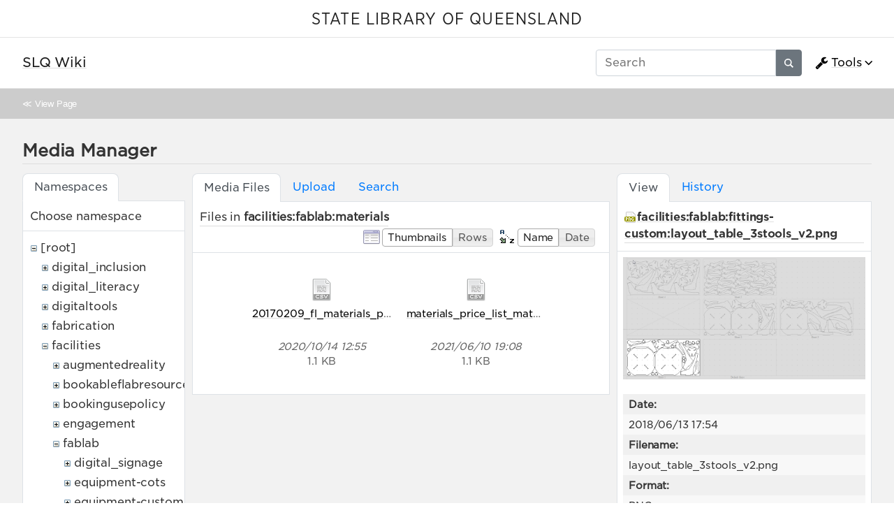

--- FILE ---
content_type: text/html; charset=utf-8
request_url: https://wiki.slq.qld.gov.au/doku.php?id=start&ns=facilities%3Afablab%3Amaterials&tab_files=files&do=media&tab_details=view&image=facilities%3Afablab%3Afittings-custom%3Alayout_table_3stools_v2.png
body_size: 40539
content:
<!doctype html>
<html lang="en">
<head>
    <meta charset="utf-8">
    <meta name="viewport" content="width=device-width, initial-scale=1, shrink-to-fit=no">
    <title>SLQ Wiki [SLQ Wiki]</title><meta name="generator" content="DokuWiki"/>
<meta name="robots" content="noindex,nofollow"/>
<link type="text/css" rel="stylesheet" href="/lib/tpl/mikio/css.php?css=assets/mikio.less"/>
<link type="text/css" rel="stylesheet" href="/lib/tpl/mikio/icons/fontawesome/css/all.min.css"/>
<link type="text/css" rel="stylesheet" href="/lib/tpl/mikio/css.php?css=themes/slq/style.less"/>
<link type="text/css" rel="stylesheet" href="/lib/plugins/mikioplugin/css.php?css=/assets/variables.less,/assets/styles.less"/>
<link type="text/css" rel="stylesheet" href="/lib/plugins/mikioplugin/icons/fontawesome/css/all.min.css"/>
<link rel="search" type="application/opensearchdescription+xml" href="/lib/exe/opensearch.php" title="SLQ Wiki"/>
<link rel="start" href="/"/>
<link rel="contents" href="/doku.php?id=start&amp;do=index" title="Sitemap"/>
<link rel="manifest" href="/lib/exe/manifest.php"/>
<link rel="alternate" type="application/rss+xml" title="Recent Changes" href="/feed.php"/>
<link rel="alternate" type="application/rss+xml" title="Current namespace" href="/feed.php?mode=list&amp;ns="/>
<link rel="alternate" type="text/html" title="Plain HTML" href="/doku.php?do=export_xhtml&amp;id=start"/>
<link rel="alternate" type="text/plain" title="Wiki Markup" href="/doku.php?do=export_raw&amp;id=start"/>
<link rel="stylesheet" href="/lib/exe/css.php?t=mikio&amp;tseed=36f1f2ebb33f9663b6baec4ffa1263ef"/>
<!--[if gte IE 9]><!-->
<script >/*<![CDATA[*/var NS='';var JSINFO = {"plugins":{"dropfiles":{"insertFileLink":1},"edittable":{"default columnwidth":""}},"fastwiki":{"secedit":1,"preview":1,"fastpages":1,"save":0,"fastshow":0,"fastshow_same_ns":1,"fastshow_include":"","fastshow_exclude":"","preload":0,"preload_head":"====47hsjwycv782nwncv8b920m8bv72jmdm3929bno3b3====","preload_batchsize":10,"preload_per_page":100,"locktime":840,"usedraft":1,"text_btn_show":"Show page","templatename":"mikio"},"plugin":{"davcal":{"sectok":"","language":"en","disable_settings":1,"disable_sync":1,"disable_ics":1},"filelisting":{"defaulttoggle":"1","dirOpenedIcon":"<svg style=\"width:16px;height:16px\" viewBox=\"0 0 24 24\"><path d=\"M19,20H4C2.89,20 2,19.1 2,18V6C2,4.89 2.89,4 4,4H10L12,6H19A2,2 0 0,1 21,8H21L4,8V18L6.14,10H23.21L20.93,18.5C20.7,19.37 19.92,20 19,20Z\" \/><\/svg>","dirClosedIcon":"<svg style=\"width:16px;height:16px\" viewBox=\"0 0 24 24\"><path d=\"M10,4H4C2.89,4 2,4.89 2,6V18A2,2 0 0,0 4,20H20A2,2 0 0,0 22,18V8C22,6.89 21.1,6 20,6H12L10,4Z\" \/><\/svg>","loadingIcon":"<img src=\"data:image\/gif;base64,R0lGODlhEAAQAPQAAP\/\/\/wAAAPDw8IqKiuDg4EZGRnp6egAAAFhYWCQkJKysrL6+vhQUFJycnAQEBDY2NmhoaAAAAAAAAAAAAAAAAAAAAAAAAAAAAAAAAAAAAAAAAAAAAAAAAAAAAAAAAAAAACH\/C05FVFNDQVBFMi4wAwEAAAAh\/[base64]\/[base64]\/Ag1AXySJgn5LcoE3QXI3IQAh+QQJCgAAACwAAAAAEAAQAAAFdiAgAgLZNGU5joQhCEjxIssqEo8bC9BRjy9Ag7GILQ4QEoE0gBAEBcOpcBA0DoxSK\/e8LRIHn+i1cK0IyKdg0VAoljYIg+GgnRrwVS\/[base64]\/[base64]\/DkKhGKh4ZCtCyZGo6F6iYYPAqFgYy02xkSaLEMV34tELyRYNEsCQyHlvWkGCzsPgMCEAY7Cg04Uk48LAsDhRA8MVQPEF0GAgqYYwSRlycNcWskCkApIyEAOwAAAAAAAAAAAA==\">","remember_state_per_page":true}},"isadmin":0,"isauth":0,"move_renameokay":false,"sectok":"","id":"start","namespace":"","ACT":"media","useHeadingNavigation":1,"useHeadingContent":1};
/*!]]>*/</script>
<script charset="utf-8" src="/lib/exe/jquery.php?tseed=34a552433bc33cc9c3bc32527289a0b2" defer="defer"></script>
<script charset="utf-8" src="/lib/exe/js.php?t=mikio&amp;tseed=36f1f2ebb33f9663b6baec4ffa1263ef" defer="defer"></script>
<script type="text/javascript">/*<![CDATA[*/(function(w,d,s,l,i){w[l]=w[l]||[];w[l].push({'gtm.start':
new Date().getTime(),event:'gtm.js'});var f=d.getElementsByTagName(s)[0],
j=d.createElement(s),dl=l!='dataLayer'?'&l='+l:'';j.async=true;j.src=
'//www.googletagmanager.com/gtm.js?id='+i+dl;f.parentNode.insertBefore(j,f);
})(window,document,'script','dataLayer','GTM-KQMQXJB');
/*!]]>*/</script>
<script type="text/javascript" src="/lib/tpl/mikio/assets/mikio.js"></script>
<!--<![endif]-->
<noscript ><iframe src="//www.googletagmanager.com/ns.html?id=GTM-KQMQXJB" height="0" width="0" style="display:none;visibility:hidden"></iframe></noscript>
<link rel="shortcut icon" href="/lib/tpl/mikio/images/favicon.ico" />
<link rel="apple-touch-icon" href="/lib/tpl/mikio/images/apple-touch-icon.png" />
</head>

<body class="mikio dokuwiki">
<div id="dokuwiki__site">
<div id="dokuwiki__top" class="site dokuwiki mode_media tpl_mikio   home hasSidebar"><div class="mikio-page-topheader"><div id="topbar"><a href="https://www.slq.qld.gov.au/" target="_blank">STATE LIBRARY OF QUEENSLAND</a></div></div><nav class="mikio-navbar"><div class="mikio-container"><a class="mikio-navbar-brand" href="/doku.php?id=start"><div class="mikio-navbar-brand-title"><h1 class="mikio-navbar-brand-title-text">SLQ Wiki</h1><p class="claim mikio-navbar-brand-title-tagline"></p></div></a><div class="mikio-navbar-toggle"><span class="icon"></span></div><div class="mikio-navbar-collapse"><div class="mikio-nav-item"><form class="mikio-search search" action="/doku.php?id=start" accept-charset="utf-8" method="get" role="search"><input type="hidden" name="do" value="search"><input type="hidden" name="id" value="start"><input name="q" autocomplete="off" type="search" placeholder="Search" value="" accesskey="f" title="[F]" /><button type="submit" title="Search"><svg class="mikio-iicon" xmlns="http://www.w3.org/2000/svg" viewBox="0 0 32 32" aria-hidden="true" style="fill:currentColor"><path d="M27 24.57l-5.647-5.648a8.895 8.895 0 0 0 1.522-4.984C22.875 9.01 18.867 5 13.938 5 9.01 5 5 9.01 5 13.938c0 4.929 4.01 8.938 8.938 8.938a8.887 8.887 0 0 0 4.984-1.522L24.568 27 27 24.57zm-13.062-4.445a6.194 6.194 0 0 1-6.188-6.188 6.195 6.195 0 0 1 6.188-6.188 6.195 6.195 0 0 1 6.188 6.188 6.195 6.195 0 0 1-6.188 6.188z"/></svg></button></form></div><ul class="mikio-nav"><li class="mikio-nav-dropdown"><a class="mikio-nav-link" href="#"><svg class="mikio-iicon" xmlns="http://www.w3.org/2000/svg" viewBox="0 -256 1792 1792" style="fill:currentColor"><g transform="matrix(1,0,0,-1,53.152542,1217.0847)"><path d="m 384,64 q 0,26 -19,45 -19,19 -45,19 -26,0 -45,-19 -19,-19 -19,-45 0,-26 19,-45 19,-19 45,-19 26,0 45,19 19,19 19,45 z m 644,420 -682,-682 q -37,-37 -90,-37 -52,0 -91,37 L 59,-90 Q 21,-54 21,0 21,53 59,91 L 740,772 Q 779,674 854.5,598.5 930,523 1028,484 z m 634,435 q 0,-39 -23,-106 Q 1592,679 1474.5,595.5 1357,512 1216,512 1031,512 899.5,643.5 768,775 768,960 q 0,185 131.5,316.5 131.5,131.5 316.5,131.5 58,0 121.5,-16.5 63.5,-16.5 107.5,-46.5 16,-11 16,-28 0,-17 -16,-28 L 1152,1120 V 896 l 193,-107 q 5,3 79,48.5 74,45.5 135.5,81 61.5,35.5 70.5,35.5 15,0 23.5,-10 8.5,-10 8.5,-25 z"/></g></svg>Tools</a><div class="mikio-dropdown closed"><h6 class="mikio-dropdown-header">Page Tools</h6><a class="mikio-nav-link mikio-dropdown-item show" href="/doku.php?id=start&do=" title="Show page"><span class="mikio-icon"><svg xmlns="http://www.w3.org/2000/svg" width="24" height="24" viewBox="0 0 24 24"><path d="M13 9h5.5L13 3.5V9M6 2h8l6 6v12a2 2 0 0 1-2 2H6a2 2 0 0 1-2-2V4c0-1.11.89-2 2-2m9 16v-2H6v2h9m3-4v-2H6v2h12z"/></svg></span><span>Show page</span></a><a class="mikio-nav-link mikio-dropdown-item revs" href="/doku.php?id=start&do=revisions" title="Old revisions"><span class="mikio-icon"><svg xmlns="http://www.w3.org/2000/svg" width="24" height="24" viewBox="0 0 24 24"><path d="M11 7v5.11l4.71 2.79.79-1.28-4-2.37V7m0-5C8.97 2 5.91 3.92 4.27 6.77L2 4.5V11h6.5L5.75 8.25C6.96 5.73 9.5 4 12.5 4a7.5 7.5 0 0 1 7.5 7.5 7.5 7.5 0 0 1-7.5 7.5c-3.27 0-6.03-2.09-7.06-5h-2.1c1.1 4.03 4.77 7 9.16 7 5.24 0 9.5-4.25 9.5-9.5A9.5 9.5 0 0 0 12.5 2z"/></svg></span><span>Old revisions</span></a><a class="mikio-nav-link mikio-dropdown-item backlink" href="/doku.php?id=start&do=backlink" title="Backlinks"><span class="mikio-icon"><svg xmlns="http://www.w3.org/2000/svg" width="24" height="24" viewBox="0 0 24 24"><path d="M10.59 13.41c.41.39.41 1.03 0 1.42-.39.39-1.03.39-1.42 0a5.003 5.003 0 0 1 0-7.07l3.54-3.54a5.003 5.003 0 0 1 7.07 0 5.003 5.003 0 0 1 0 7.07l-1.49 1.49c.01-.82-.12-1.64-.4-2.42l.47-.48a2.982 2.982 0 0 0 0-4.24 2.982 2.982 0 0 0-4.24 0l-3.53 3.53a2.982 2.982 0 0 0 0 4.24m2.82-4.24c.39-.39 1.03-.39 1.42 0a5.003 5.003 0 0 1 0 7.07l-3.54 3.54a5.003 5.003 0 0 1-7.07 0 5.003 5.003 0 0 1 0-7.07l1.49-1.49c-.01.82.12 1.64.4 2.43l-.47.47a2.982 2.982 0 0 0 0 4.24 2.982 2.982 0 0 0 4.24 0l3.53-3.53a2.982 2.982 0 0 0 0-4.24.973.973 0 0 1 0-1.42z"/></svg></span><span>Backlinks</span></a><a class="mikio-nav-link mikio-dropdown-item export_pdf" href="/doku.php?id=start&do=export_pdf" title="Export to PDF"><span class="mikio-icon"><svg xmlns="http://www.w3.org/2000/svg" width="24" height="24" viewBox="0 0 24 24"><path d="M14 9h5.5L14 3.5V9M7 2h8l6 6v12a2 2 0 0 1-2 2H7a2 2 0 0 1-2-2V4a2 2 0 0 1 2-2m4.93 10.44c.41.9.93 1.64 1.53 2.15l.41.32c-.87.16-2.07.44-3.34.93l-.11.04.5-1.04c.45-.87.78-1.66 1.01-2.4m6.48 3.81c.18-.18.27-.41.28-.66.03-.2-.02-.39-.12-.55-.29-.47-1.04-.69-2.28-.69l-1.29.07-.87-.58c-.63-.52-1.2-1.43-1.6-2.56l.04-.14c.33-1.33.64-2.94-.02-3.6a.853.853 0 0 0-.61-.24h-.24c-.37 0-.7.39-.79.77-.37 1.33-.15 2.06.22 3.27v.01c-.25.88-.57 1.9-1.08 2.93l-.96 1.8-.89.49c-1.2.75-1.77 1.59-1.88 2.12-.04.19-.02.36.05.54l.03.05.48.31.44.11c.81 0 1.73-.95 2.97-3.07l.18-.07c1.03-.33 2.31-.56 4.03-.75 1.03.51 2.24.74 3 .74.44 0 .74-.11.91-.3m-.41-.71l.09.11c-.01.1-.04.11-.09.13h-.04l-.19.02c-.46 0-1.17-.19-1.9-.51.09-.1.13-.1.23-.1 1.4 0 1.8.25 1.9.35M8.83 17c-.65 1.19-1.24 1.85-1.69 2 .05-.38.5-1.04 1.21-1.69l.48-.31m3.02-6.91c-.23-.9-.24-1.63-.07-2.05l.07-.12.15.05c.17.24.19.56.09 1.1l-.03.16-.16.82-.05.04z"/></svg></span><span>Export to PDF</span></a><a class="mikio-nav-link mikio-dropdown-item export_odt" href="/doku.php?id=start&do=export_odt" title="ODT export"><span class="mikio-icon"><svg xmlns="http://www.w3.org/2000/svg" width="24" height="24" viewBox="0 0 24 24"><path d="M 0.77,0 L 10.06,0 C 10.06,0 10.28,0.1 10.58,0.1 L 19.35,8.25
 C 19.35,8.25 19.41,8.75 19.61,9.03 L 19.61,23.22 C 19.61,23.22 19.3,24.13 18.58,24
 L 0.77,24 C 0.77,24 0.35,23.85 0,23.22 L 0,0.77 C 0,0.77 0.35,0.15 0.77,0
 M 2,2 L 2,22 L 17.61,22 L 17.61,9.7 L 10,2 z
 M 13.93,0 L 18.83,0 C 18.83,0 19.3,-0.1 19.61,0.77 L 19.61,5.41
 C 19.61,5.41 19.3,6 18.58,5.93 L 13.67,1.29 C 13.67,1.29 13.4,0.5 13.93,0 z"/></svg></span><span>ODT export</span></a><div class="mikio-dropdown-divider"></div><h6 class="mikio-dropdown-header">Site Tools</h6><a class="mikio-nav-link mikio-dropdown-item recent" href="/doku.php?id=start&do=recent" title="Recent Changes"><span class="mikio-icon"><svg xmlns="http://www.w3.org/2000/svg" width="24" height="24" viewBox="0 0 24 24"><path d="M15 13h1.5v2.82l2.44 1.41-.75 1.3L15 16.69V13m4-5H5v11h4.67c-.43-.91-.67-1.93-.67-3a7 7 0 0 1 7-7c1.07 0 2.09.24 3 .67V8M5 21a2 2 0 0 1-2-2V5c0-1.11.89-2 2-2h1V1h2v2h8V1h2v2h1a2 2 0 0 1 2 2v6.1c1.24 1.26 2 2.99 2 4.9a7 7 0 0 1-7 7c-1.91 0-3.64-.76-4.9-2H5m11-9.85A4.85 4.85 0 0 0 11.15 16c0 2.68 2.17 4.85 4.85 4.85A4.85 4.85 0 0 0 20.85 16c0-2.68-2.17-4.85-4.85-4.85z"/></svg></span><span>Recent Changes</span></a><a class="mikio-nav-link mikio-dropdown-item media" href="/doku.php?id=start&do=media&ns=" title="Media Manager"><span class="mikio-icon"><svg xmlns="http://www.w3.org/2000/svg" width="24" height="24" viewBox="0 0 24 24"><path d="M7 15l4.5-6 3.5 4.5 2.5-3L21 15m1-11h-8l-2-2H6a2 2 0 0 0-2 2v12a2 2 0 0 0 2 2h16a2 2 0 0 0 2-2V6a2 2 0 0 0-2-2M2 6H0v14a2 2 0 0 0 2 2h18v-2H2V6z"/></svg></span><span>Media Manager</span></a><a class="mikio-nav-link mikio-dropdown-item index" href="/doku.php?id=start&do=index" title="Sitemap"><span class="mikio-icon"><svg xmlns="http://www.w3.org/2000/svg" width="24" height="24" viewBox="0 0 24 24"><path d="M3 3h6v4H3V3m12 7h6v4h-6v-4m0 7h6v4h-6v-4m-2-4H7v5h6v2H5V9h2v2h6v2z"/></svg></span><span>Sitemap</span></a><div class="mikio-dropdown-divider"></div><h6 class="mikio-dropdown-header">User Tools</h6><a class="mikio-nav-link mikio-dropdown-item login" href="/doku.php?id=start&do=login&sectok=" title="Log In"><span class="mikio-icon"><svg xmlns="http://www.w3.org/2000/svg" width="24" height="24" viewBox="0 0 24 24"><path d="M10 17.25V14H3v-4h7V6.75L15.25 12 10 17.25M8 2h9a2 2 0 0 1 2 2v16a2 2 0 0 1-2 2H8a2 2 0 0 1-2-2v-4h2v4h9V4H8v4H6V4a2 2 0 0 1 2-2z"/></svg></span><span>Log In</span></a></div></li></ul></div></div></nav><a name="dokuwiki__top" id="dokuwiki__top"></a><div class="mikio-breadcrumbs"><div class="mikio-container">&#8810; <a href="/doku.php?id=start">View Page</a></div></div><main class="mikio-page"><div class="mikio-container"><div class="mikio-content" id="dokuwiki__content"><article class="mikio-article"><div class="mikio-article-content"><div class="plugin_fastwiki_marker" style="display:none"></div><div id="mediamanager__page">
<h1>Media Manager</h1>
<div class="panel namespaces">
<h2>Namespaces</h2>
<div class="panelHeader">Choose namespace</div>
<div class="panelContent" id="media__tree">

<ul class="idx">
<li class="media level0 open"><img src="/lib/images/minus.gif" alt="−" /><div class="li"><a href="/doku.php?id=start&amp;ns=&amp;tab_files=files&amp;do=media&amp;tab_details=view&amp;image=facilities%3Afablab%3Afittings-custom%3Alayout_table_3stools_v2.png" class="idx_dir">[root]</a></div>
<ul class="idx">
<li class="media level1 closed"><img src="/lib/images/plus.gif" alt="+" /><div class="li"><a href="/doku.php?id=start&amp;ns=digital_inclusion&amp;tab_files=files&amp;do=media&amp;tab_details=view&amp;image=facilities%3Afablab%3Afittings-custom%3Alayout_table_3stools_v2.png" class="idx_dir">digital_inclusion</a></div></li>
<li class="media level1 closed"><img src="/lib/images/plus.gif" alt="+" /><div class="li"><a href="/doku.php?id=start&amp;ns=digital_literacy&amp;tab_files=files&amp;do=media&amp;tab_details=view&amp;image=facilities%3Afablab%3Afittings-custom%3Alayout_table_3stools_v2.png" class="idx_dir">digital_literacy</a></div></li>
<li class="media level1 closed"><img src="/lib/images/plus.gif" alt="+" /><div class="li"><a href="/doku.php?id=start&amp;ns=digitaltools&amp;tab_files=files&amp;do=media&amp;tab_details=view&amp;image=facilities%3Afablab%3Afittings-custom%3Alayout_table_3stools_v2.png" class="idx_dir">digitaltools</a></div></li>
<li class="media level1 closed"><img src="/lib/images/plus.gif" alt="+" /><div class="li"><a href="/doku.php?id=start&amp;ns=fabrication&amp;tab_files=files&amp;do=media&amp;tab_details=view&amp;image=facilities%3Afablab%3Afittings-custom%3Alayout_table_3stools_v2.png" class="idx_dir">fabrication</a></div></li>
<li class="media level1 open"><img src="/lib/images/minus.gif" alt="−" /><div class="li"><a href="/doku.php?id=start&amp;ns=facilities&amp;tab_files=files&amp;do=media&amp;tab_details=view&amp;image=facilities%3Afablab%3Afittings-custom%3Alayout_table_3stools_v2.png" class="idx_dir">facilities</a></div>
<ul class="idx">
<li class="media level2 closed"><img src="/lib/images/plus.gif" alt="+" /><div class="li"><a href="/doku.php?id=start&amp;ns=facilities%3Aaugmentedreality&amp;tab_files=files&amp;do=media&amp;tab_details=view&amp;image=facilities%3Afablab%3Afittings-custom%3Alayout_table_3stools_v2.png" class="idx_dir">augmentedreality</a></div></li>
<li class="media level2 closed"><img src="/lib/images/plus.gif" alt="+" /><div class="li"><a href="/doku.php?id=start&amp;ns=facilities%3Abookableflabresources&amp;tab_files=files&amp;do=media&amp;tab_details=view&amp;image=facilities%3Afablab%3Afittings-custom%3Alayout_table_3stools_v2.png" class="idx_dir">bookableflabresources</a></div></li>
<li class="media level2 closed"><img src="/lib/images/plus.gif" alt="+" /><div class="li"><a href="/doku.php?id=start&amp;ns=facilities%3Abookingusepolicy&amp;tab_files=files&amp;do=media&amp;tab_details=view&amp;image=facilities%3Afablab%3Afittings-custom%3Alayout_table_3stools_v2.png" class="idx_dir">bookingusepolicy</a></div></li>
<li class="media level2 closed"><img src="/lib/images/plus.gif" alt="+" /><div class="li"><a href="/doku.php?id=start&amp;ns=facilities%3Aengagement&amp;tab_files=files&amp;do=media&amp;tab_details=view&amp;image=facilities%3Afablab%3Afittings-custom%3Alayout_table_3stools_v2.png" class="idx_dir">engagement</a></div></li>
<li class="media level2 open"><img src="/lib/images/minus.gif" alt="−" /><div class="li"><a href="/doku.php?id=start&amp;ns=facilities%3Afablab&amp;tab_files=files&amp;do=media&amp;tab_details=view&amp;image=facilities%3Afablab%3Afittings-custom%3Alayout_table_3stools_v2.png" class="idx_dir">fablab</a></div>
<ul class="idx">
<li class="media level3 closed"><img src="/lib/images/plus.gif" alt="+" /><div class="li"><a href="/doku.php?id=start&amp;ns=facilities%3Afablab%3Adigital_signage&amp;tab_files=files&amp;do=media&amp;tab_details=view&amp;image=facilities%3Afablab%3Afittings-custom%3Alayout_table_3stools_v2.png" class="idx_dir">digital_signage</a></div></li>
<li class="media level3 closed"><img src="/lib/images/plus.gif" alt="+" /><div class="li"><a href="/doku.php?id=start&amp;ns=facilities%3Afablab%3Aequipment-cots&amp;tab_files=files&amp;do=media&amp;tab_details=view&amp;image=facilities%3Afablab%3Afittings-custom%3Alayout_table_3stools_v2.png" class="idx_dir">equipment-cots</a></div></li>
<li class="media level3 closed"><img src="/lib/images/plus.gif" alt="+" /><div class="li"><a href="/doku.php?id=start&amp;ns=facilities%3Afablab%3Aequipment-custom&amp;tab_files=files&amp;do=media&amp;tab_details=view&amp;image=facilities%3Afablab%3Afittings-custom%3Alayout_table_3stools_v2.png" class="idx_dir">equipment-custom</a></div></li>
<li class="media level3 closed"><img src="/lib/images/plus.gif" alt="+" /><div class="li"><a href="/doku.php?id=start&amp;ns=facilities%3Afablab%3Afittings-custom&amp;tab_files=files&amp;do=media&amp;tab_details=view&amp;image=facilities%3Afablab%3Afittings-custom%3Alayout_table_3stools_v2.png" class="idx_dir">fittings-custom</a></div></li>
<li class="media level3 closed"><img src="/lib/images/plus.gif" alt="+" /><div class="li"><a href="/doku.php?id=start&amp;ns=facilities%3Afablab%3Agettingstarted&amp;tab_files=files&amp;do=media&amp;tab_details=view&amp;image=facilities%3Afablab%3Afittings-custom%3Alayout_table_3stools_v2.png" class="idx_dir">gettingstarted</a></div></li>
<li class="media level3 closed"><img src="/lib/images/plus.gif" alt="+" /><div class="li"><a href="/doku.php?id=start&amp;ns=facilities%3Afablab%3Ahealth_safety&amp;tab_files=files&amp;do=media&amp;tab_details=view&amp;image=facilities%3Afablab%3Afittings-custom%3Alayout_table_3stools_v2.png" class="idx_dir">health_safety</a></div></li>
<li class="media level3 closed"><img src="/lib/images/plus.gif" alt="+" /><div class="li"><a href="/doku.php?id=start&amp;ns=facilities%3Afablab%3Ainductions&amp;tab_files=files&amp;do=media&amp;tab_details=view&amp;image=facilities%3Afablab%3Afittings-custom%3Alayout_table_3stools_v2.png" class="idx_dir">inductions</a></div></li>
<li class="media level3 closed"><img src="/lib/images/plus.gif" alt="+" /><div class="li"><a href="/doku.php?id=start&amp;ns=facilities%3Afablab%3Ainventory&amp;tab_files=files&amp;do=media&amp;tab_details=view&amp;image=facilities%3Afablab%3Afittings-custom%3Alayout_table_3stools_v2.png" class="idx_dir">inventory</a></div></li>
<li class="media level3 closed"><img src="/lib/images/plus.gif" alt="+" /><div class="li"><a href="/doku.php?id=start&amp;ns=facilities%3Afablab%3Amachine_shop&amp;tab_files=files&amp;do=media&amp;tab_details=view&amp;image=facilities%3Afablab%3Afittings-custom%3Alayout_table_3stools_v2.png" class="idx_dir">machine_shop</a></div></li>
<li class="media level3 open"><img src="/lib/images/minus.gif" alt="−" /><div class="li"><a href="/doku.php?id=start&amp;ns=facilities%3Afablab%3Amaterials&amp;tab_files=files&amp;do=media&amp;tab_details=view&amp;image=facilities%3Afablab%3Afittings-custom%3Alayout_table_3stools_v2.png" class="idx_dir">materials</a></div></li>
<li class="media level3 closed"><img src="/lib/images/plus.gif" alt="+" /><div class="li"><a href="/doku.php?id=start&amp;ns=facilities%3Afablab%3Amaterials-cots&amp;tab_files=files&amp;do=media&amp;tab_details=view&amp;image=facilities%3Afablab%3Afittings-custom%3Alayout_table_3stools_v2.png" class="idx_dir">materials-cots</a></div></li>
<li class="media level3 closed"><img src="/lib/images/plus.gif" alt="+" /><div class="li"><a href="/doku.php?id=start&amp;ns=facilities%3Afablab%3Amaterialspricelist&amp;tab_files=files&amp;do=media&amp;tab_details=view&amp;image=facilities%3Afablab%3Afittings-custom%3Alayout_table_3stools_v2.png" class="idx_dir">materialspricelist</a></div></li>
<li class="media level3 closed"><img src="/lib/images/plus.gif" alt="+" /><div class="li"><a href="/doku.php?id=start&amp;ns=facilities%3Afablab%3Aohs&amp;tab_files=files&amp;do=media&amp;tab_details=view&amp;image=facilities%3Afablab%3Afittings-custom%3Alayout_table_3stools_v2.png" class="idx_dir">ohs</a></div></li>
<li class="media level3 closed"><img src="/lib/images/plus.gif" alt="+" /><div class="li"><a href="/doku.php?id=start&amp;ns=facilities%3Afablab%3Aprocedures&amp;tab_files=files&amp;do=media&amp;tab_details=view&amp;image=facilities%3Afablab%3Afittings-custom%3Alayout_table_3stools_v2.png" class="idx_dir">procedures</a></div></li>
<li class="media level3 closed"><img src="/lib/images/plus.gif" alt="+" /><div class="li"><a href="/doku.php?id=start&amp;ns=facilities%3Afablab%3Aresources&amp;tab_files=files&amp;do=media&amp;tab_details=view&amp;image=facilities%3Afablab%3Afittings-custom%3Alayout_table_3stools_v2.png" class="idx_dir">resources</a></div></li>
<li class="media level3 closed"><img src="/lib/images/plus.gif" alt="+" /><div class="li"><a href="/doku.php?id=start&amp;ns=facilities%3Afablab%3Asignage&amp;tab_files=files&amp;do=media&amp;tab_details=view&amp;image=facilities%3Afablab%3Afittings-custom%3Alayout_table_3stools_v2.png" class="idx_dir">signage</a></div></li>
<li class="media level3 closed"><img src="/lib/images/plus.gif" alt="+" /><div class="li"><a href="/doku.php?id=start&amp;ns=facilities%3Afablab%3Asoftware&amp;tab_files=files&amp;do=media&amp;tab_details=view&amp;image=facilities%3Afablab%3Afittings-custom%3Alayout_table_3stools_v2.png" class="idx_dir">software</a></div></li>
</ul>
</li>
<li class="media level2 closed"><img src="/lib/images/plus.gif" alt="+" /><div class="li"><a href="/doku.php?id=start&amp;ns=facilities%3Ahte&amp;tab_files=files&amp;do=media&amp;tab_details=view&amp;image=facilities%3Afablab%3Afittings-custom%3Alayout_table_3stools_v2.png" class="idx_dir">hte</a></div></li>
<li class="media level2 closed"><img src="/lib/images/plus.gif" alt="+" /><div class="li"><a href="/doku.php?id=start&amp;ns=facilities%3Apublic&amp;tab_files=files&amp;do=media&amp;tab_details=view&amp;image=facilities%3Afablab%3Afittings-custom%3Alayout_table_3stools_v2.png" class="idx_dir">public</a></div></li>
<li class="media level2 closed"><img src="/lib/images/plus.gif" alt="+" /><div class="li"><a href="/doku.php?id=start&amp;ns=facilities%3Arecordingstudio&amp;tab_files=files&amp;do=media&amp;tab_details=view&amp;image=facilities%3Afablab%3Afittings-custom%3Alayout_table_3stools_v2.png" class="idx_dir">recordingstudio</a></div></li>
<li class="media level2 closed"><img src="/lib/images/plus.gif" alt="+" /><div class="li"><a href="/doku.php?id=start&amp;ns=facilities%3Aresources&amp;tab_files=files&amp;do=media&amp;tab_details=view&amp;image=facilities%3Afablab%3Afittings-custom%3Alayout_table_3stools_v2.png" class="idx_dir">resources</a></div></li>
<li class="media level2 closed"><img src="/lib/images/plus.gif" alt="+" /><div class="li"><a href="/doku.php?id=start&amp;ns=facilities%3Aslq_wiki&amp;tab_files=files&amp;do=media&amp;tab_details=view&amp;image=facilities%3Afablab%3Afittings-custom%3Alayout_table_3stools_v2.png" class="idx_dir">slq_wiki</a></div></li>
<li class="media level2 closed"><img src="/lib/images/plus.gif" alt="+" /><div class="li"><a href="/doku.php?id=start&amp;ns=facilities%3Avirtualreality&amp;tab_files=files&amp;do=media&amp;tab_details=view&amp;image=facilities%3Afablab%3Afittings-custom%3Alayout_table_3stools_v2.png" class="idx_dir">virtualreality</a></div></li>
<li class="media level2 closed"><img src="/lib/images/plus.gif" alt="+" /><div class="li"><a href="/doku.php?id=start&amp;ns=facilities%3Awiki&amp;tab_files=files&amp;do=media&amp;tab_details=view&amp;image=facilities%3Afablab%3Afittings-custom%3Alayout_table_3stools_v2.png" class="idx_dir">wiki</a></div></li>
</ul>
</li>
<li class="media level1 closed"><img src="/lib/images/plus.gif" alt="+" /><div class="li"><a href="/doku.php?id=start&amp;ns=ggr&amp;tab_files=files&amp;do=media&amp;tab_details=view&amp;image=facilities%3Afablab%3Afittings-custom%3Alayout_table_3stools_v2.png" class="idx_dir">ggr</a></div></li>
<li class="media level1 closed"><img src="/lib/images/plus.gif" alt="+" /><div class="li"><a href="/doku.php?id=start&amp;ns=grants&amp;tab_files=files&amp;do=media&amp;tab_details=view&amp;image=facilities%3Afablab%3Afittings-custom%3Alayout_table_3stools_v2.png" class="idx_dir">grants</a></div></li>
<li class="media level1 closed"><img src="/lib/images/plus.gif" alt="+" /><div class="li"><a href="/doku.php?id=start&amp;ns=hte&amp;tab_files=files&amp;do=media&amp;tab_details=view&amp;image=facilities%3Afablab%3Afittings-custom%3Alayout_table_3stools_v2.png" class="idx_dir">hte</a></div></li>
<li class="media level1 closed"><img src="/lib/images/plus.gif" alt="+" /><div class="li"><a href="/doku.php?id=start&amp;ns=isaac_region&amp;tab_files=files&amp;do=media&amp;tab_details=view&amp;image=facilities%3Afablab%3Afittings-custom%3Alayout_table_3stools_v2.png" class="idx_dir">isaac_region</a></div></li>
<li class="media level1 closed"><img src="/lib/images/plus.gif" alt="+" /><div class="li"><a href="/doku.php?id=start&amp;ns=makeit&amp;tab_files=files&amp;do=media&amp;tab_details=view&amp;image=facilities%3Afablab%3Afittings-custom%3Alayout_table_3stools_v2.png" class="idx_dir">makeit</a></div></li>
<li class="media level1 closed"><img src="/lib/images/plus.gif" alt="+" /><div class="li"><a href="/doku.php?id=start&amp;ns=mobileupload&amp;tab_files=files&amp;do=media&amp;tab_details=view&amp;image=facilities%3Afablab%3Afittings-custom%3Alayout_table_3stools_v2.png" class="idx_dir">mobileupload</a></div></li>
<li class="media level1 closed"><img src="/lib/images/plus.gif" alt="+" /><div class="li"><a href="/doku.php?id=start&amp;ns=partnerships&amp;tab_files=files&amp;do=media&amp;tab_details=view&amp;image=facilities%3Afablab%3Afittings-custom%3Alayout_table_3stools_v2.png" class="idx_dir">partnerships</a></div></li>
<li class="media level1 closed"><img src="/lib/images/plus.gif" alt="+" /><div class="li"><a href="/doku.php?id=start&amp;ns=procedures&amp;tab_files=files&amp;do=media&amp;tab_details=view&amp;image=facilities%3Afablab%3Afittings-custom%3Alayout_table_3stools_v2.png" class="idx_dir">procedures</a></div></li>
<li class="media level1 closed"><img src="/lib/images/plus.gif" alt="+" /><div class="li"><a href="/doku.php?id=start&amp;ns=projects&amp;tab_files=files&amp;do=media&amp;tab_details=view&amp;image=facilities%3Afablab%3Afittings-custom%3Alayout_table_3stools_v2.png" class="idx_dir">projects</a></div></li>
<li class="media level1 closed"><img src="/lib/images/plus.gif" alt="+" /><div class="li"><a href="/doku.php?id=start&amp;ns=prototypes&amp;tab_files=files&amp;do=media&amp;tab_details=view&amp;image=facilities%3Afablab%3Afittings-custom%3Alayout_table_3stools_v2.png" class="idx_dir">prototypes</a></div></li>
<li class="media level1 closed"><img src="/lib/images/plus.gif" alt="+" /><div class="li"><a href="/doku.php?id=start&amp;ns=public&amp;tab_files=files&amp;do=media&amp;tab_details=view&amp;image=facilities%3Afablab%3Afittings-custom%3Alayout_table_3stools_v2.png" class="idx_dir">public</a></div></li>
<li class="media level1 closed"><img src="/lib/images/plus.gif" alt="+" /><div class="li"><a href="/doku.php?id=start&amp;ns=queensland_memory&amp;tab_files=files&amp;do=media&amp;tab_details=view&amp;image=facilities%3Afablab%3Afittings-custom%3Alayout_table_3stools_v2.png" class="idx_dir">queensland_memory</a></div></li>
<li class="media level1 closed"><img src="/lib/images/plus.gif" alt="+" /><div class="li"><a href="/doku.php?id=start&amp;ns=recordingstudio&amp;tab_files=files&amp;do=media&amp;tab_details=view&amp;image=facilities%3Afablab%3Afittings-custom%3Alayout_table_3stools_v2.png" class="idx_dir">recordingstudio</a></div></li>
<li class="media level1 closed"><img src="/lib/images/plus.gif" alt="+" /><div class="li"><a href="/doku.php?id=start&amp;ns=robots&amp;tab_files=files&amp;do=media&amp;tab_details=view&amp;image=facilities%3Afablab%3Afittings-custom%3Alayout_table_3stools_v2.png" class="idx_dir">robots</a></div></li>
<li class="media level1 closed"><img src="/lib/images/plus.gif" alt="+" /><div class="li"><a href="/doku.php?id=start&amp;ns=thewell&amp;tab_files=files&amp;do=media&amp;tab_details=view&amp;image=facilities%3Afablab%3Afittings-custom%3Alayout_table_3stools_v2.png" class="idx_dir">thewell</a></div></li>
<li class="media level1 closed"><img src="/lib/images/plus.gif" alt="+" /><div class="li"><a href="/doku.php?id=start&amp;ns=thing&amp;tab_files=files&amp;do=media&amp;tab_details=view&amp;image=facilities%3Afablab%3Afittings-custom%3Alayout_table_3stools_v2.png" class="idx_dir">thing</a></div></li>
<li class="media level1 closed"><img src="/lib/images/plus.gif" alt="+" /><div class="li"><a href="/doku.php?id=start&amp;ns=undefined&amp;tab_files=files&amp;do=media&amp;tab_details=view&amp;image=facilities%3Afablab%3Afittings-custom%3Alayout_table_3stools_v2.png" class="idx_dir">undefined</a></div></li>
<li class="media level1 closed"><img src="/lib/images/plus.gif" alt="+" /><div class="li"><a href="/doku.php?id=start&amp;ns=user&amp;tab_files=files&amp;do=media&amp;tab_details=view&amp;image=facilities%3Afablab%3Afittings-custom%3Alayout_table_3stools_v2.png" class="idx_dir">user</a></div></li>
<li class="media level1 closed"><img src="/lib/images/plus.gif" alt="+" /><div class="li"><a href="/doku.php?id=start&amp;ns=wiki&amp;tab_files=files&amp;do=media&amp;tab_details=view&amp;image=facilities%3Afablab%3Afittings-custom%3Alayout_table_3stools_v2.png" class="idx_dir">wiki</a></div></li>
<li class="media level1 closed"><img src="/lib/images/plus.gif" alt="+" /><div class="li"><a href="/doku.php?id=start&amp;ns=workshops&amp;tab_files=files&amp;do=media&amp;tab_details=view&amp;image=facilities%3Afablab%3Afittings-custom%3Alayout_table_3stools_v2.png" class="idx_dir">workshops</a></div></li>
<li class="media level1 closed"><img src="/lib/images/plus.gif" alt="+" /><div class="li"><a href="/doku.php?id=start&amp;ns=ypf&amp;tab_files=files&amp;do=media&amp;tab_details=view&amp;image=facilities%3Afablab%3Afittings-custom%3Alayout_table_3stools_v2.png" class="idx_dir">ypf</a></div></li>
</ul></li>
</ul>
</div>
</div>
<div class="panel filelist">
<h2 class="a11y">Media Files</h2>
<ul class="tabs">
<li><strong>Media Files</strong></li>
<li><a href="/doku.php?id=start&amp;tab_files=upload&amp;do=media&amp;tab_details=view&amp;image=facilities%3Afablab%3Afittings-custom%3Alayout_table_3stools_v2.png&amp;ns=facilities%3Afablab%3Amaterials">Upload</a></li>
<li><a href="/doku.php?id=start&amp;tab_files=search&amp;do=media&amp;tab_details=view&amp;image=facilities%3Afablab%3Afittings-custom%3Alayout_table_3stools_v2.png&amp;ns=facilities%3Afablab%3Amaterials">Search</a></li>
</ul>
<div class="panelHeader">
<h3>Files in <strong>facilities:fablab:materials</strong></h3>
<form class="options" method="get" action="/doku.php?id=start" accept-charset="utf-8"><div class="no">
<input type="hidden" name="do" value="media" /><input type="hidden" name="tab_files" value="files" /><input type="hidden" name="tab_details" value="view" /><input type="hidden" name="image" value="facilities:fablab:fittings-custom:layout_table_3stools_v2.png" /><input type="hidden" name="ns" value="facilities:fablab:materials" /><ul>
<li class="listType"><label class="thumbs" for="listType__thumbs"><input type="radio" id="listType__thumbs" name="list_dwmedia" value="thumbs" checked="checked" /> <span>Thumbnails</span></label>
<label class="rows" for="listType__rows"><input type="radio" id="listType__rows" name="list_dwmedia" value="rows" /> <span>Rows</span></label>
</li>
<li class="sortBy"><label class="name" for="sortBy__name"><input type="radio" id="sortBy__name" name="sort_dwmedia" value="name" checked="checked" /> <span>Name</span></label>
<label class="date" for="sortBy__date"><input type="radio" id="sortBy__date" name="sort_dwmedia" value="date" /> <span>Date</span></label>
</li>
<li><button type="submit">Apply</button>
</li>
</ul>
</div></form>
</div>
<div class="panelContent">
<ul class="thumbs"><li><dl title="facilities:fablab:materials:20170209_fl_materials_pricelist_updated_oct20.csv">
<dt><a id="d_:facilities:fablab:materials:20170209_fl_materials_pricelist_updated_oct20.csv" class="image" title="facilities:fablab:materials:20170209_fl_materials_pricelist_updated_oct20.csv" href="/doku.php?id=start&amp;image=facilities%3Afablab%3Amaterials%3A20170209_fl_materials_pricelist_updated_oct20.csv&amp;ns=facilities%3Afablab%3Amaterials&amp;tab_details=view&amp;do=media&amp;tab_files=files"><img src="/lib/images/fileicons/32x32/csv.png" alt="facilities:fablab:materials:20170209_fl_materials_pricelist_updated_oct20.csv" class="icon" /></a></dt>
<dd class="name"><a href="/doku.php?id=start&amp;image=facilities%3Afablab%3Amaterials%3A20170209_fl_materials_pricelist_updated_oct20.csv&amp;ns=facilities%3Afablab%3Amaterials&amp;tab_details=view&amp;do=media&amp;tab_files=files" id="h_:facilities:fablab:materials:20170209_fl_materials_pricelist_updated_oct20.csv">20170209_fl_materials_pricelist_updated_oct20.csv</a></dd>
<dd class="size">&#160;</dd>
<dd class="date">2020/10/14 12:55</dd>
<dd class="filesize">1.1 KB</dd>
</dl></li>
<li><dl title="facilities:fablab:materials:materials_price_list_matching_pos_system_at_20210610.csv">
<dt><a id="d_:facilities:fablab:materials:materials_price_list_matching_pos_system_at_20210610.csv" class="image" title="facilities:fablab:materials:materials_price_list_matching_pos_system_at_20210610.csv" href="/doku.php?id=start&amp;image=facilities%3Afablab%3Amaterials%3Amaterials_price_list_matching_pos_system_at_20210610.csv&amp;ns=facilities%3Afablab%3Amaterials&amp;tab_details=view&amp;do=media&amp;tab_files=files"><img src="/lib/images/fileicons/32x32/csv.png" alt="facilities:fablab:materials:materials_price_list_matching_pos_system_at_20210610.csv" class="icon" /></a></dt>
<dd class="name"><a href="/doku.php?id=start&amp;image=facilities%3Afablab%3Amaterials%3Amaterials_price_list_matching_pos_system_at_20210610.csv&amp;ns=facilities%3Afablab%3Amaterials&amp;tab_details=view&amp;do=media&amp;tab_files=files" id="h_:facilities:fablab:materials:materials_price_list_matching_pos_system_at_20210610.csv">materials_price_list_matching_pos_system_at_20210610.csv</a></dd>
<dd class="size">&#160;</dd>
<dd class="date">2021/06/10 19:08</dd>
<dd class="filesize">1.1 KB</dd>
</dl></li>
</ul>
</div>
</div>
<div class="panel file">
<h2 class="a11y">File</h2>
<ul class="tabs">
<li><strong>View</strong></li>
<li><a href="/doku.php?id=start&amp;tab_details=history&amp;do=media&amp;tab_files=files&amp;image=facilities%3Afablab%3Afittings-custom%3Alayout_table_3stools_v2.png&amp;ns=facilities%3Afablab%3Amaterials">History</a></li>
</ul>
<div class="panelHeader"><h3><strong><a href="/lib/exe/fetch.php?media=facilities:fablab:fittings-custom:layout_table_3stools_v2.png" class="select mediafile mf_png" title="View original file">facilities:fablab:fittings-custom:layout_table_3stools_v2.png</a></strong></h3></div>
<div class="panelContent">
<div class="image"><a href="/lib/exe/fetch.php?t=1528876477&amp;w=500&amp;h=252&amp;tok=dc4de2&amp;media=facilities:fablab:fittings-custom:layout_table_3stools_v2.png" target="_blank" title="View original file"><img src="/lib/exe/fetch.php?t=1528876477&amp;w=500&amp;h=252&amp;tok=dc4de2&amp;media=facilities:fablab:fittings-custom:layout_table_3stools_v2.png" alt="" style="max-width: 500px;" /></a></div>
<ul class="actions">
</ul>
<dl>
<dt>Date:</dt><dd>2018/06/13 17:54</dd>
<dt>Filename:</dt><dd>layout_table_3stools_v2.png</dd>
<dt>Format:</dt><dd>PNG</dd>
<dt>Size:</dt><dd>52KB</dd>
<dt>Width:</dt><dd>1163</dd>
<dt>Height:</dt><dd>587</dd>
</dl>
<dl>
<dt>References for:</dt><dd>Nothing was found.</dd></dl>
</div>
</div>
</div><div style="clear:both"></div></div></article></div></div></main><div class="mikio-page-fill"><div class="mikio-content" style="padding:0"></div></div><div class="mikio-page-bottomfooter"><div class="acknowledge">   
    <p > We acknowledge Aboriginal and Torres Strait Islander peoples and their continuing connection to land and as custodians of stories for millennia. We are inspired by this tradition in our work to share and preserve Queensland's memory for future generations. 
    </p>
    </div>
    <div class="bottomrow">
        <div class="container">
            <div class="left-column">
                <ul class="base-links">
                    <li ><a href="https://www.slq.qld.gov.au/understanding-copyright" target="_blank">Copyright</a>
                    </li>
                    <li ><a href="https://www.slq.qld.gov.au/disclaimer" target="_blank">Disclaimer</a>
                    </li>
                    <li ><a href="https://www.slq.qld.gov.au/privacy" target="_blank">Your privacy</a>
                    </li>
                    <li ><a href="https://www.slq.qld.gov.au/right-information" target="_blank">Right to information</a>
                        </li>
                    </ul>
                <p class="copyright">© The State of Queensland (State Library of Queensland) <script>document.write(new Date().getFullYear())</script></p>
            </div>
            <div class="footer-logos">

                <img src="/lib/tpl/mikio/themes/slq/img/logo-gov-white.svg">

            </div>

        </div>
    </div></div>    <div class="no"><img src="/lib/exe/taskrunner.php?id=start&amp;1769262782" width="2" height="1" alt="" /></div>
</div></div>
</body>
</html>
